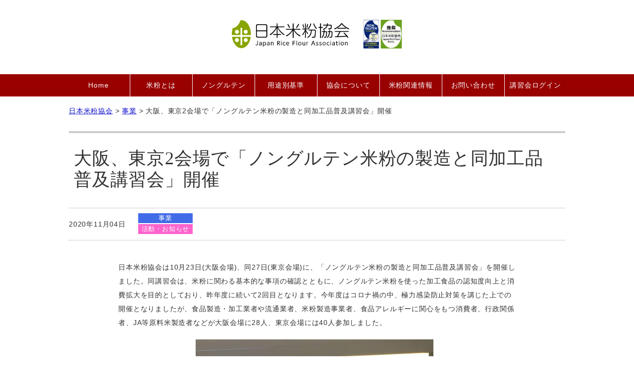

--- FILE ---
content_type: text/html; charset=UTF-8
request_url: https://www.komeko.org/post_201104_2/
body_size: 7560
content:


<!DOCTYPE html>
<html>
<head>
<meta charset="UTF-8">
<meta name="viewport" content="width=device-width,initial-scale=1.0">
<meta name="SKYPE_TOOLBAR" content="SKYPE_TOOLBAR_PARSER_COMPATIBLE">
<meta name="format-detection" content="telephone=no">
<title>大阪、東京2会場で「ノングルテン米粉の製造と同加工品普及講習会」開催 | 日本米粉協会</title>

<link rel="stylesheet" href="https://www.komeko.org/wp-content/themes/komeko/css/html5reset.css" media="screen">
<link rel="stylesheet" href="https://www.komeko.org/wp-content/themes/komeko/css/default.css" media="screen">
<link rel="stylesheet" href="https://www.komeko.org/wp-content/themes/komeko/style.css" media="screen and (min-width: 768px)">
<link rel="stylesheet" href="https://www.komeko.org/wp-content/themes/komeko/style_sp.css" media="screen and (max-width: 767px)">
<link rel="shortcut icon" href="https://www.komeko.org/wp-content/themes/komeko/imgs/common/favicon.ico">
<link href='https://fonts.googleapis.com/css?family=Open+Sans:400,300' rel='stylesheet' type='text/css'>


	<!-- This site is optimized with the Yoast SEO plugin v15.6.2 - https://yoast.com/wordpress/plugins/seo/ -->
	<meta name="description" content="米粉に関する最新情報ページです。当協会は米粉の製造·流通・販売に関わる方々、食品製造・料理に関わる方々や、グルテンを含まない食物に関心のある方々へ有益な情報提供を行い、みな様利用者にとって安心して使用できる環境を目的に活動しています。" />
	<meta name="robots" content="index, follow, max-snippet:-1, max-image-preview:large, max-video-preview:-1" />
	<link rel="canonical" href="https://www.komeko.org/post_201104_2/" />
	<meta property="og:locale" content="ja_JP" />
	<meta property="og:type" content="article" />
	<meta property="og:title" content="大阪、東京2会場で「ノングルテン米粉の製造と同加工品普及講習会」開催 | 日本米粉協会" />
	<meta property="og:description" content="米粉に関する最新情報ページです。当協会は米粉の製造·流通・販売に関わる方々、食品製造・料理に関わる方々や、グルテンを含まない食物に関心のある方々へ有益な情報提供を行い、みな様利用者にとって安心して使用できる環境を目的に活動しています。" />
	<meta property="og:url" content="https://www.komeko.org/post_201104_2/" />
	<meta property="og:site_name" content="日本米粉協会" />
	<meta property="article:published_time" content="2020-11-04T08:09:37+00:00" />
	<meta property="og:image" content="http://www.komeko.org/wp-content/uploads/2020/11/2010_p01.jpg" />
	<meta name="twitter:card" content="summary" />
	<meta name="twitter:label1" content="Written by">
	<meta name="twitter:data1" content="komeko_design">
	<script type="application/ld+json" class="yoast-schema-graph">{"@context":"https://schema.org","@graph":[{"@type":"WebSite","@id":"https://www.komeko.org/#website","url":"https://www.komeko.org/","name":"\u65e5\u672c\u7c73\u7c89\u5354\u4f1a","description":"","potentialAction":[{"@type":"SearchAction","target":"https://www.komeko.org/?s={search_term_string}","query-input":"required name=search_term_string"}],"inLanguage":"ja"},{"@type":"ImageObject","@id":"https://www.komeko.org/post_201104_2/#primaryimage","inLanguage":"ja","url":"http://www.komeko.org/wp-content/uploads/2020/11/2010_p01.jpg"},{"@type":"WebPage","@id":"https://www.komeko.org/post_201104_2/#webpage","url":"https://www.komeko.org/post_201104_2/","name":"\u5927\u962a\u3001\u6771\u4eac2\u4f1a\u5834\u3067\u300c\u30ce\u30f3\u30b0\u30eb\u30c6\u30f3\u7c73\u7c89\u306e\u88fd\u9020\u3068\u540c\u52a0\u5de5\u54c1\u666e\u53ca\u8b1b\u7fd2\u4f1a\u300d\u958b\u50ac | \u65e5\u672c\u7c73\u7c89\u5354\u4f1a","isPartOf":{"@id":"https://www.komeko.org/#website"},"primaryImageOfPage":{"@id":"https://www.komeko.org/post_201104_2/#primaryimage"},"datePublished":"2020-11-04T08:09:37+00:00","dateModified":"2020-11-04T08:09:37+00:00","author":{"@id":"https://www.komeko.org/#/schema/person/de84e760b90f90acaf2a6ce3aebba937"},"description":"\u7c73\u7c89\u306b\u95a2\u3059\u308b\u6700\u65b0\u60c5\u5831\u30da\u30fc\u30b8\u3067\u3059\u3002\u5f53\u5354\u4f1a\u306f\u7c73\u7c89\u306e\u88fd\u9020\u00b7\u6d41\u901a\u30fb\u8ca9\u58f2\u306b\u95a2\u308f\u308b\u65b9\u3005\u3001\u98df\u54c1\u88fd\u9020\u30fb\u6599\u7406\u306b\u95a2\u308f\u308b\u65b9\u3005\u3084\u3001\u30b0\u30eb\u30c6\u30f3\u3092\u542b\u307e\u306a\u3044\u98df\u7269\u306b\u95a2\u5fc3\u306e\u3042\u308b\u65b9\u3005\u3078\u6709\u76ca\u306a\u60c5\u5831\u63d0\u4f9b\u3092\u884c\u3044\u3001\u307f\u306a\u69d8\u5229\u7528\u8005\u306b\u3068\u3063\u3066\u5b89\u5fc3\u3057\u3066\u4f7f\u7528\u3067\u304d\u308b\u74b0\u5883\u3092\u76ee\u7684\u306b\u6d3b\u52d5\u3057\u3066\u3044\u307e\u3059\u3002","inLanguage":"ja","potentialAction":[{"@type":"ReadAction","target":["https://www.komeko.org/post_201104_2/"]}]},{"@type":"Person","@id":"https://www.komeko.org/#/schema/person/de84e760b90f90acaf2a6ce3aebba937","name":"komeko_design","image":{"@type":"ImageObject","@id":"https://www.komeko.org/#personlogo","inLanguage":"ja","url":"https://secure.gravatar.com/avatar/9d34d941ef1cef7eaa66bfe37f8564d3?s=96&d=mm&r=g","caption":"komeko_design"}}]}</script>
	<!-- / Yoast SEO plugin. -->


<link rel='dns-prefetch' href='//secure.gravatar.com' />
<link rel='dns-prefetch' href='//ajax.googleapis.com' />
<link rel='dns-prefetch' href='//s.w.org' />
<link rel='dns-prefetch' href='//v0.wordpress.com' />
<link rel='stylesheet' id='wp-block-library-css'  href='https://www.komeko.org/wp-includes/css/dist/block-library/style.min.css?ver=5.6.16' type='text/css' media='all' />
<style id='wp-block-library-inline-css' type='text/css'>
.has-text-align-justify{text-align:justify;}
</style>
<link rel='stylesheet' id='wp-pagenavi-css'  href='https://www.komeko.org/wp-content/plugins/wp-pagenavi/pagenavi-css.css?ver=2.70' type='text/css' media='all' />
<link rel='stylesheet' id='mytheme-style01-css'  href='https://www.komeko.org/wp-content/themes/komeko/css/post.css?ver=1737716211' type='text/css' media='all' />
<link rel='stylesheet' id='mytheme-style02-css'  href='https://www.komeko.org/wp-content/themes/komeko/css/other.css?ver=1639729496' type='text/css' media='all' />
<link rel='stylesheet' id='jetpack_css-css'  href='https://www.komeko.org/wp-content/plugins/jetpack/css/jetpack.css?ver=9.3.5' type='text/css' media='all' />
<link rel="https://api.w.org/" href="https://www.komeko.org/wp-json/" /><link rel="alternate" type="application/json" href="https://www.komeko.org/wp-json/wp/v2/posts/1472" /><link rel="alternate" type="application/json+oembed" href="https://www.komeko.org/wp-json/oembed/1.0/embed?url=https%3A%2F%2Fwww.komeko.org%2Fpost_201104_2%2F" />
<link rel="alternate" type="text/xml+oembed" href="https://www.komeko.org/wp-json/oembed/1.0/embed?url=https%3A%2F%2Fwww.komeko.org%2Fpost_201104_2%2F&#038;format=xml" />
<style type='text/css'>img#wpstats{display:none}</style><link rel="icon" href="https://www.komeko.org/wp-content/uploads/2021/03/logo.jpg" sizes="32x32" />
<link rel="icon" href="https://www.komeko.org/wp-content/uploads/2021/03/logo.jpg" sizes="192x192" />
<link rel="apple-touch-icon" href="https://www.komeko.org/wp-content/uploads/2021/03/logo.jpg" />
<meta name="msapplication-TileImage" content="https://www.komeko.org/wp-content/uploads/2021/03/logo.jpg" />

<script>
  (function(i,s,o,g,r,a,m){i['GoogleAnalyticsObject']=r;i[r]=i[r]||function(){
  (i[r].q=i[r].q||[]).push(arguments)},i[r].l=1*new Date();a=s.createElement(o),
  m=s.getElementsByTagName(o)[0];a.async=1;a.src=g;m.parentNode.insertBefore(a,m)
  })(window,document,'script','https://www.google-analytics.com/analytics.js','ga');

  ga('create', 'UA-102594351-1', 'auto');
  ga('send', 'pageview');

</script>
</head>

<body id="top">
<div id="container">

	<!--▼header strat-->
		<header class="flexbox-pc flex-space-between-pc">
			<!--
		<div class="head_logo"><a href="https://www.komeko.org"><img src="https://www.komeko.org/wp-content/themes/komeko/imgs/common/logo.png" alt="日本米粉協会" width="100%"></a></div>-->
	
		<div class="head_right">
		<p class="head_logo spOnly"><a href="https://www.komeko.org"><img src="https://www.komeko.org/wp-content/themes/komeko/imgs/common/logo.png" alt="日本米粉協会" width="100%"></a></p>

		<!--SP global navigation-->
					<div id="hamburgerBtn" class="hamburger spOnly"></div>
					<nav class="gnavi spOnly">
						<ul id="nav_spNav" class="flexbox-pc dropmenu nav_spNav">
							<li><a href="https://www.komeko.org">Home</a></li>
							<li><a href="https://www.komeko.org/what/">米粉とは</a></li>
							<li><a href="https://www.komeko.org/nongluten/">ノングルテン</a>
								<ul>
									<li class="dropmenu_txtstyle"><a href="https://www.komeko.org/jas/certification.html">ノングルテンJ A S 認証について</a></li>
									<li><a href="https://www.komeko.org/nongluten/certified-point/">米粉製品のノングルテン認証要領</a></li>
									<li><a href="https://www.komeko.org/nongluten/nongluten-processed/">ノングルテン米粉加工品登録要領</a></li>
								</ul>
								</li>
							<li><a href="https://www.komeko.org/standard/">用途別基準</a>
								<!--
								<ul>
									<li><a href="https://wp.me/p8ZUCm-gH">推奨要領</a></li>
								</ul>
							-->
		          </li>
							<li><a href="https://www.komeko.org/aboutus/">協会について</a>
								<ul>
									<li><a href="https://www.komeko.org/aboutus/summary/">概要</a></li>
									<li><a href="https://www.komeko.org/aboutus/mydata/">情報公開</a></li>
									<li><a href="https://www.komeko.org/aboutus/mydata/terms/">規約</a></li>
									<li><a href="https://www.komeko.org/member/">入会のご案内</a></li>
									<li><a href="https://www.komeko.org/memberlist/">会員紹介</a></li>
								</ul>
							</li>
					<li><a href="https://www.komeko.org/moreinfo/">米粉関連情報</a></li>
					<li><a href="https://www.komeko.org/contact/">お問い合わせ</a></li>
						<li><a href="https://www.komeko.org/training/login">講習会ログイン</a></li>
		          <!--
							<li><a href="<br />
<b>Warning</b>:  Use of undefined constant PID_FAQ - assumed 'PID_FAQ' (this will throw an Error in a future version of PHP) in <b>/home/mder/komeko.org/public_html/wp-content/themes/komeko/header.php</b> on line <b>46</b><br />
">FAQ</a></li>
		        -->
							<li><a href="https://www.komeko.org/privacy/">プライバシーポリシー</a></li>
							<li><a href="https://www.komeko.org/guideline/">二次利用ガイドライン</a></li>
							<li><a href="https://www.komeko.org/sitemap/">サイトマップ</a></li>
							
						</ul>
					</nav>
		<!-- End SP global navigation-->
<!--
			<div id="hamburgerBtn" class="hamburger spOnly">
			</div>
-->
			<div class="main_image">
				<div class="head_logo pcOnly">
					<a href="https://www.komeko.org"><img src="https://www.komeko.org/wp-content/themes/komeko/imgs/common/logo.png" alt="日本米粉協会" width="100%">
					</a>
				</div>
				<img src="http://t01.komeko.org/wp-content/themes/komeko/imgs/common/main.jpg" alt="" width="100%" height="auto" style="opacity:0.5; z-index:0;">
			</div>

		<div>

			<nav class="gnavi pcOnly">
				<ul id="nav_pcNav" class="flexbox-pc dropmenu">
					<li><a href="https://www.komeko.org">Home</a></li>
					<li><a href="https://www.komeko.org/what/">米粉とは</a></li>
					<li><a href="https://www.komeko.org/nongluten/">ノングルテン</a>
						<ul>
							<li class="dropmenu_txtstyle"><a href="https://www.komeko.org/jas/certification.html">ノングルテンJ A S 認証について</a></li>
							<li class="dropmenu_txtstyle"><a href="https://www.komeko.org/nongluten/certified-point/">米粉製品のノングルテン認証要領</a></li>
							<li class="dropmenu_txtstyle"><a href="https://www.komeko.org/nongluten/nongluten-processed/">ノングルテン米粉加工品登録要領</a></li>
					<!--
							<li class="dropmenu_txtstyle"><a href="https://www.komeko.org/certified-factory/">ノングルテン米粉認証工場情報</a></li>
					-->
						</ul>
						</li>
					<li><a href="https://www.komeko.org/standard/">用途別基準</a>
						<!--
						<ul>
							<li><a href="https://wp.me/p8ZUCm-gH">推奨要領</a></li>
						</ul>
					-->
          </li>
					<li><a href="https://www.komeko.org/aboutus/">協会について</a>
						<ul>
							<li><a href="https://www.komeko.org/aboutus/summary/">概要</a></li>
							<li><a href="https://www.komeko.org/aboutus/mydata/">情報公開</a></li>
							<li><a href="https://www.komeko.org/aboutus/mydata/terms/">規約</a></li>
							<li><a href="https://www.komeko.org/member/">入会のご案内</a></li>
							<li><a href="https://www.komeko.org/memberlist/">会員紹介</a></li>
						</ul>
					</li>
					<li><a href="https://www.komeko.org/moreinfo/">米粉関連情報</a></li>
					<li><a href="https://www.komeko.org/contact/">お問い合わせ</a></li>
					<li><a href="https://www.komeko.org/training/login">講習会ログイン</a></li>
				<!---
					<li><a href="<br />
<b>Warning</b>:  Use of undefined constant PID_FAQ - assumed 'PID_FAQ' (this will throw an Error in a future version of PHP) in <b>/home/mder/komeko.org/public_html/wp-content/themes/komeko/header.php</b> on line <b>103</b><br />
">FAQ</a></li>
				-->
				</ul>
			</nav>
		</div><!-- End .head_center -->
		<div class="head_left mt70">
			<div class="breadcrumb mt10">
	<!-- Breadcrumb NavXT 7.2.0 -->
<span property="itemListElement" typeof="ListItem"><a property="item" typeof="WebPage" title="日本米粉協会へ移動する" href="https://www.komeko.org" class="home" ><span property="name">日本米粉協会</span></a><meta property="position" content="1"></span> &gt; <span property="itemListElement" typeof="ListItem"><a property="item" typeof="WebPage" title="Go to the 事業 カテゴリー archives." href="https://www.komeko.org/category/business/" class="taxonomy category" ><span property="name">事業</span></a><meta property="position" content="2"></span> &gt; <span property="itemListElement" typeof="ListItem"><span property="name" class="post post-post current-item">大阪、東京2会場で「ノングルテン米粉の製造と同加工品普及講習会」開催</span><meta property="url" content="https://www.komeko.org/post_201104_2/"><meta property="position" content="3"></span></div><!-- End .breadcrumb -->
		</div>

		</div><!-- End .head_right -->

	</header>
	<!--/header end▲-->
	<main class="contents_inner">
<div class="breadcrumb mt10">
	<!-- Breadcrumb NavXT 7.2.0 -->
<span property="itemListElement" typeof="ListItem"><a property="item" typeof="WebPage" title="日本米粉協会へ移動する" href="https://www.komeko.org" class="home" ><span property="name">日本米粉協会</span></a><meta property="position" content="1"></span> &gt; <span property="itemListElement" typeof="ListItem"><a property="item" typeof="WebPage" title="Go to the 事業 カテゴリー archives." href="https://www.komeko.org/category/business/" class="taxonomy category" ><span property="name">事業</span></a><meta property="position" content="2"></span> &gt; <span property="itemListElement" typeof="ListItem"><span property="name" class="post post-post current-item">大阪、東京2会場で「ノングルテン米粉の製造と同加工品普及講習会」開催</span><meta property="url" content="https://www.komeko.org/post_201104_2/"><meta property="position" content="3"></span></div><!-- End .breadcrumb -->

	
		<section id="post" class="mt30-20">
			<h1 class="contents_ttl_01">大阪、東京2会場で「ノングルテン米粉の製造と同加工品普及講習会」開催</h1>

			<div class="date_cat">
				<span class="date">2020年11月04日</span>
				<span class="cat"><a href="https://www.komeko.org/category/business/" rel="category tag">事業</a> <a href="https://www.komeko.org/category/activity/" rel="category tag">活動・お知らせ</a></span>
			</div>

			<div class="content mt40">
				<p>日本米粉協会は10月23日(大阪会場)、同27日(東京会場)に、「ノングルテン米粉の製造と同加工品普及講習会」を開催しました。同講習会は、米粉に関わる基本的な事項の確認とともに、ノングルテン米粉を使った加工食品の認知度向上と消費拡大を目的としており、昨年度に続いて2回目となります。今年度はコロナ禍の中、極力感染防止対策を講じた上での開催となりましたが、食品製造・加工業者や流通業者、米粉製造事業者、食品アレルギーに関心をもつ消費者、行政関係者、JA等原料米製造者などが大阪会場に28人、東京会場には40人参加しました。<br />
<div id="attachment_1473" style="width: 490px" class="wp-caption aligncenter"><img aria-describedby="caption-attachment-1473" loading="lazy" src="http://www.komeko.org/wp-content/uploads/2020/11/2010_p01.jpg" alt="" width="480" height="640" class="size-full wp-image-1473" srcset="https://www.komeko.org/wp-content/uploads/2020/11/2010_p01.jpg 480w, https://www.komeko.org/wp-content/uploads/2020/11/2010_p01-225x300.jpg 225w" sizes="(max-width: 480px) 100vw, 480px" /><p id="caption-attachment-1473" class="wp-caption-text">写真① 熱心に聴き入る参加者　大阪会場(10月23日<br />TKPガーデンシティ新大阪)</p></div>
</p>
<p>日本米粉協会は、米粉の普及・消費拡大を図るためにノングルテン米粉認証とともに、ノングルテン米粉を使った加工食品が登録を通じて、広く認知されることをめざしています。</p>
<p>そこで、講習会では米粉をめぐる内外の最新情勢を踏まえ、海外のグルテンフリーの現状や食物アレルギーの実態、食品の安全に向けたコンタミ防止や今年6月に施行されたHACCP対策などについて、それぞれの専門分野の講師が講演を行いました。<br />
そのうえで、日本米粉協会から、ノングルテン米粉の認証とともに、同米粉を使用した加工品の登録制について、各事例を踏まえながら説明を行いました。<br />
<div id="attachment_1474" style="width: 490px" class="wp-caption aligncenter"><img aria-describedby="caption-attachment-1474" loading="lazy" src="http://www.komeko.org/wp-content/uploads/2020/11/2010_p02.jpg" alt="" width="480" height="640" class="size-full wp-image-1474" srcset="https://www.komeko.org/wp-content/uploads/2020/11/2010_p02.jpg 480w, https://www.komeko.org/wp-content/uploads/2020/11/2010_p02-225x300.jpg 225w" sizes="(max-width: 480px) 100vw, 480px" /><p id="caption-attachment-1474" class="wp-caption-text">写真② 新型コロナウイルス対策でアクリルボード越しの講演<br />(10月27日　TKP東京駅セントラルカンファレンスセンターホール)</p></div>
</p>
<p>また、グルテンなど食品分析に不可欠な検査キットについても、㈱森永生科学研究所とプリマハム㈱の協力を得て実演・展示が行われました。<br />
<div id="attachment_1475" style="width: 490px" class="wp-caption aligncenter"><img aria-describedby="caption-attachment-1475" loading="lazy" src="http://www.komeko.org/wp-content/uploads/2020/11/2010_p03.jpg" alt="" width="480" height="640" class="size-full wp-image-1475" srcset="https://www.komeko.org/wp-content/uploads/2020/11/2010_p03.jpg 480w, https://www.komeko.org/wp-content/uploads/2020/11/2010_p03-225x300.jpg 225w" sizes="(max-width: 480px) 100vw, 480px" /><p id="caption-attachment-1475" class="wp-caption-text">写真③ 検査キットメーカー(森永生科学研究所・プリマハム)の協力で実施された検査、実演コーナー(大阪会場)</p></div></p>
<p>講習会終了後、受講者には、ノングルテン米粉を使った加工品の登録の際に必要となる「修了証」が交付されました。</p>
<p>講演および講師は以下のとおりです。</p>
<dl>
<dt>①米粉をめぐる状況</dt>
<dd>農林水産省政策統括官付穀物課 課長補佐　小俣範雄氏(大阪会場は 同 係長　篠原慎哉氏)</dd>
<dt>②海外のグルテンフリー食品市場</dt>
<dd>株式会社森永生科学研究所　代表取締役社長　黒田和彦氏</dd>
<dt>③食物アレルギーと食物不耐性</dt>
<dd>食物アレルギーの子を持つ親の会 代表　武内澄子氏</dd>
<dt>④検査キットを使った検査方法</dt>
<dd>株式会社森永生科学研究所　農学博士　東畑有希氏</dd>
<dt>⑤食品の安全、コンタミ防止対策とHACCPによる衛生管理</dt>
<dd>BMLフード・サイエンス第一コンサルティング本部　本部長　藤田孝氏</dd>
<dt>⑥ノングルテン米粉認証と米粉加工品の登録制</dt>
<dd>日本米粉協会　事務局長　高橋仙一郎</dd>
</dl>
			</div>

			<div id="prev_next">
		<a href="https://www.komeko.org/post_201104/" title="ノングルテン米粉ＪＡＳ制定ポスター作成について" id="prev" class="clearfix">
						<div id="prev_title">前の記事へ</div><img width="100" height="100" src="https://www.komeko.org/wp-content/themes/komeko/imgs/other/no-image.png"> <p>ノングルテン米粉ＪＡＳ制定ポスター作成について</p>
						</a><a href="https://www.komeko.org/post_201124/" title="第2回「ノングルテン米粉の製造と同加工品普及講習会」 アンケート結果まとまる" id="next" class="clearfix">
						<div id="next_title">次の記事へ</div><img width="100" height="100" src="https://www.komeko.org/wp-content/themes/komeko/imgs/other/no-image.png"><p>第2回「ノングルテン米粉の製造と同加工品普及講習会」 アンケート結果まとまる</p>
						</a>			</div>

			<div class="mt50">
				<p class="contents_ttl_05">新着情報一覧</p>
				<ul class="cat_menu flexbox flex-space-between flex-wrap-sp mt30-20">
					<li><a href="https://www.komeko.org/archive/" class="all">すべての情報</a></li>
					<li><a href="https://www.komeko.org/category/business/" class="business">事業</a></li>
					<li><a href="https://www.komeko.org/category/activity/" class="activity">活動・お知らせ</a></li>
					<li><a href="https://www.komeko.org/category/media/" class="media">メディア</a></li>
				</ul>
			</div>

		</section>

		</main>

	<!--▼footer strat-->
	<footer class="contents_inner mt100-50">

	<ul class="footer_sitemap flexbox-pc mt30">
		<li><a href="https://www.komeko.org">Home</a></li>
		<li><a href="https://www.komeko.org/aboutus/">協会について</a></li>
		<li><a href="https://www.komeko.org/member/">会員募集</a></li>
		<li><a href="https://www.komeko.org/memberlist/">会員紹介</a></li>
		<li><a href="https://www.komeko.org/contact/">お問い合わせ</a></li>
		<li><a href="https://www.komeko.org/privacy/">プライバシーポリシー</a></li>
		<li><a href="https://www.komeko.org/guideline/">二次利用ガイドライン</a></li>
		<li><a href="https://www.komeko.org/sitemap/">サイトマップ</a></li>
	</ul>

	<p class="center mt30">日本米粉協会</p>
	<p class="center mt10-20 mb30">〒100-6837東京都千代田区大手町１－３－１JAビル内</p>

	<small id="copyright">&copy; 日本米粉協会 All Rights Reserved.</small>
</footer>

<div id="pageup">
	<a href="#top"><img src="https://www.komeko.org/wp-content/themes/komeko/imgs/common/pageup.png" alt="ページトップ" width="100%"></a>
</div>
	<!--/footer End▲-->

<div><!-- End #container -->

<script type='text/javascript' src='//ajax.googleapis.com/ajax/libs/jquery/2.2.4/jquery.min.js?ver=2.2.4' id='jquery-js'></script>
<script type='text/javascript' src='https://www.komeko.org/wp-content/themes/komeko/js/common.js?ver=1499415720' id='mytheme-script01-js'></script>
<script type='text/javascript' src='https://www.komeko.org/wp-content/themes/komeko/js/scrollsmoothly.js?ver=1462497780' id='mytheme-script02-js'></script>
<script type='text/javascript' src='https://www.komeko.org/wp-content/themes/komeko/js/respond.min.js?ver=1439254320' id='mytheme-script03-js'></script>
<script type='text/javascript' src='https://www.komeko.org/wp-includes/js/wp-embed.min.js?ver=5.6.16' id='wp-embed-js'></script>
<script src='https://stats.wp.com/e-202603.js' defer></script>
<script>
	_stq = window._stq || [];
	_stq.push([ 'view', {v:'ext',j:'1:9.3.5',blog:'132966338',post:'1472',tz:'9',srv:'www.komeko.org'} ]);
	_stq.push([ 'clickTrackerInit', '132966338', '1472' ]);
</script>


</body>
</html>


--- FILE ---
content_type: text/css
request_url: https://www.komeko.org/wp-content/themes/komeko/css/default.css
body_size: 2748
content:
@charset "UTF-8";

/*--------------------------------------------------
**************************************************
  ボックスレイアウト（基本）
**************************************************
--------------------------------------------------*/

* {
	-webkit-box-sizing:border-box !important;
	-moz-box-sizing:border-box !important;
	box-sizing:border-box !important;
	border:0px none;
	margin:0px;
	padding:0px;
}

.block { display:block; }

.block_center { display:block; margin-left:auto; margin-right:auto; }	/* width の指定が必要 */

/* フロート */
.float_l { float:left; }
.float_r { float:right; }

/* フロート解除 */
.clearfix:before, .clearfix:after { content:""; display:table; }
.clearfix:after { clear:both; }
/* For IE 6/7 (trigger hasLayout) */
.clearfix { zoom:1; }

/* Flexbox(フロート系) */
.flexbox{
	display:-webkit-flex;	/*--- Safari,iOS,android ---*/
	display:flex;
	-webkit-flex-direction:row;	/*--- Safari,iOS,android ---*/
	flex-direction:row;	/*--- 左から右に水平方向に配置 ---*/
}
.flex-wrap{ -webkit-flex-wrap:wrap; flex-wrap:wrap; }	/*--- 横複数行(折り返し有り)の配置 ---*/
.flex-space-between{ -webkit-justify-content:space-between; justify-content:space-between; }	/*--- 最初と最後は端に、残りは等間隔 ---*/

/* PCの場合 */
@media ( min-width : 768px ) {
	ul.flexbox-pc.flex-wrap-pc.flex-space-between-pc2.mt20 li {
    width: 100%;
}
	.spOnly { display:none !important; }	/* PCでは非表示 */
	.flexbox-pc{
		display:-webkit-flex;	/*--- Safari,iOS,android ---*/
		display:flex;
		-webkit-flex-direction:row;	/*--- Safari,iOS,android ---*/
		flex-direction:row;	/*--- 左から右に水平方向に配置 ---*/
	}
	.flex-wrap-pc{ -webkit-flex-wrap:wrap; flex-wrap:wrap; }	/*--- 横複数行(折り返し有り)の配置 ---*/
	.flex-space-between-pc{ -webkit-justify-content:space-between; justify-content:space-between; }/*--- 最初と最後は端に、残りは等間隔 ---*/
	.flex-space-between-pc2{ -webkit-justify-content:center; justify-content:center; }/*--- センタリング ---*/
	.flex-space-around-pc{ -webkit-justify-content:space-around; justify-content:space-around;}
	.flex-space-align-between-pc{ -webkit-align-content: space-between; align-content: space-between;}
ul.flexbox-pc.flex-wrap-pc.flex-space-between-pc2.original-img li {
    width: 1000px;
    height: auto;
    padding: 20px 0 0 0;
}
	.mt5,  .mt5-10,.mt5-20,.mt5-30,.mt5-40,.mt5-50,.mt5-60,.mt5-70,.mt5-80,.mt5-90,.mt5-100{ margin-top: 5px !important;}
	.mt10, .mt10-5,.mt10-20,.mt10-30,.mt10-40,.mt10-50,.mt10-60,.mt10-70,.mt10-80,.mt10-90,.mt10-100{ margin-top: 10px !important;}
	.mt20, .mt20-5,.mt20-10,.mt20-30,.mt20-40,.mt20-50,.mt20-60,.mt20-70,.mt20-80,.mt20-90,.mt20-100{ margin-top: 20px !important;}
	.mt30, .mt30-5,.mt30-10,.mt30-20,.mt30-40,.mt30-50,.mt30-60,.mt30-70,.mt30-80,.mt30-90,.mt30-100{ margin-top: 30px !important;}
	.mt40, .mt40-5,.mt40-10,.mt40-20,.mt40-30,.mt40-50,.mt40-60,.mt40-70,.mt40-80,.mt40-90,.mt40-100{ margin-top: 40px !important;}
	.mt50, .mt50-5,.mt50-10,.mt50-20,.mt50-30,.mt50-40,.mt50-60,.mt50-70,.mt50-80,.mt50-90,.mt50-100{ margin-top: 50px !important;}
	.mt60, .mt60-5,.mt60-10,.mt60-20,.mt60-30,.mt60-40,.mt60-50,.mt60-70,.mt60-80,.mt60-90,.mt60-100{ margin-top: 60px !important;}
	.mt70, .mt70-5,.mt70-10,.mt70-20,.mt70-30,.mt70-40,.mt70-50,.mt70-60,.mt70-80,.mt70-90,.mt70-100{ margin-top: 70px !important;}
	.mt80, .mt80-5,.mt80-10,.mt80-20,.mt80-30,.mt80-40,.mt80-50,.mt80-60,.mt80-70,.mt80-90,.mt80-100{ margin-top: 80px !important;}
	.mt90, .mt90-5,.mt90-10,.mt90-20,.mt90-30,.mt90-40,.mt90-50,.mt90-60,.mt90-70,.mt90-80,.mt90-100{ margin-top: 90px !important;}
	.mt100,.mt100-5,.mt100-10,.mt100-20,.mt100-30,.mt100-40,.mt100-50,.mt100-60,.mt100-70,.mt100-80,.mt100-90{ margin-top: 100px !important;}

	.mb5,  .mb5-10,.mb5-20,.mb5-30,.mb5-40,.mb5-50,.mb5-60,.mb5-70,.mb5-80,.mb5-90,.mb5-100{ margin-bottom: 5px !important;}
	.mb10, .mb10-5,.mb10-20,.mb10-30,.mb10-40,.mb10-50,.mb10-60,.mb10-70,.mb10-80,.mb10-90,.mb10-100{ margin-bottom: 10px !important;}
	.mb20, .mb20-5,.mb20-10,.mb20-30,.mb20-40,.mb20-50,.mb20-60,.mb20-70,.mb20-80,.mb20-90,.mb20-100{ margin-bottom: 20px !important;}
	.mb30, .mb30-5,.mb30-10,.mb30-20,.mb30-40,.mb30-50,.mb30-60,.mb30-70,.mb30-80,.mb30-90,.mb30-100{ margin-bottom: 30px !important;}
	.mb40, .mb40-5,.mb40-10,.mb40-20,.mb40-30,.mb40-50,.mb40-60,.mb40-70,.mb40-80,.mb40-90,.mb40-100{ margin-bottom: 40px !important;}
	.mb50, .mb50-5,.mb50-10,.mb50-20,.mb50-30,.mb50-40,.mb50-60,.mb50-70,.mb50-80,.mb50-90,.mb50-100{ margin-bottom: 50px !important;}
	.mb60, .mb60-5,.mb60-10,.mb60-20,.mb60-30,.mb60-40,.mb60-50,.mb60-70,.mb60-80,.mb60-90,.mb60-100{ margin-bottom: 60px !important;}
	.mb70, .mb70-5,.mb70-10,.mb70-20,.mb70-30,.mb70-40,.mb70-50,.mb70-60,.mb70-80,.mb70-90,.mb70-100{ margin-bottom: 70px !important;}
	.mb80, .mb80-5,.mb80-10,.mb80-20,.mb80-30,.mb80-40,.mb80-50,.mb80-60,.mb80-70,.mb80-90,.mb80-100{ margin-bottom: 80px !important;}
	.mb90, .mb90-5,.mb90-10,.mb90-20,.mb90-30,.mb90-40,.mb90-50,.mb90-60,.mb90-70,.mb90-80,.mb90-100{ margin-bottom: 90px !important;}
	.mb100,.mb100-5,.mb100-10,.mb100-20,.mb100-30,.mb100-40,.mb100-50,.mb100-60,.mb100-70,.mb100-80,.mb100-90{ margin-bottom: 100px !important;}

	.mr5,  .mr5-10,.mr5-20,.mr5-30,.mr5-40,.mr5-50,.mr5-60,.mr5-70,.mr5-80,.mr5-90,.mr5-100{ margin-right: 5px !important;}
	.mr10, .mr10-5,.mr10-20,.mr10-30,.mr10-40,.mr10-50,.mr10-60,.mr10-70,.mr10-80,.mr10-90,.mr10-100{ margin-right: 10px !important;}
	.mr20, .mr20-5,.mr20-10,.mr20-30,.mr20-40,.mr20-50,.mr20-60,.mr20-70,.mr20-80,.mr20-90,.mr20-100{ margin-right: 20px !important;}
	.mr30, .mr30-5,.mr30-10,.mr30-20,.mr30-40,.mr30-50,.mr30-60,.mr30-70,.mr30-80,.mr30-90,.mr30-100{ margin-right: 30px !important;}
	.mr40, .mr40-5,.mr40-10,.mr40-20,.mr40-30,.mr40-50,.mr40-60,.mr40-70,.mr40-80,.mr40-90,.mr40-100{ margin-right: 40px !important;}
	.mr50, .mr50-5,.mr50-10,.mr50-20,.mr50-30,.mr50-40,.mr50-60,.mr50-70,.mr50-80,.mr50-90,.mr50-100{ margin-right: 50px !important;}

	.ml5,  .ml5-10,.ml5-20,.ml5-30,.ml5-40,.ml5-50,.ml5-60,.ml5-70,.ml5-80,.ml5-90,.ml5-100{ margin-left: 5px !important;}
	.ml10, .ml10-5,.ml10-20,.ml10-30,.ml10-40,.ml10-50,.ml10-60,.ml10-70,.ml10-80,.ml10-90,.ml10-100{ margin-left: 10px !important;}
	.ml20, .ml20-5,.ml20-10,.ml20-30,.ml20-40,.ml20-50,.ml20-60,.ml20-70,.ml20-80,.ml20-90,.ml20-100{ margin-left: 20px !important;}
	.ml30, .ml30-5,.ml30-10,.ml30-20,.ml30-40,.ml30-50,.ml30-60,.ml30-70,.ml30-80,.ml30-90,.ml30-100{ margin-left: 30px !important;}
	.ml40, .ml40-5,.ml40-10,.ml40-20,.ml40-30,.ml40-50,.ml40-60,.ml40-70,.ml40-80,.ml40-90,.ml40-100{ margin-left: 40px !important;}
	.ml50, .ml50-5,.ml50-10,.ml50-20,.ml50-30,.ml50-40,.ml50-60,.ml50-70,.ml50-80,.ml50-90,.ml50-100{ margin-left: 50px !important;}
}


/* スマホの場合 */
@media ( max-width : 767px ) {
	.pcOnly { display:none !important; }	/* スマホでは非表示 */

	.flexbox-sp{
		display:-webkit-flex;	/*--- Safari,iOS,android ---*/
		display:flex;
		-webkit-flex-direction:row;	/*--- Safari,iOS,android ---*/
		flex-direction:row;	/*--- 左から右に水平方向に配置 ---*/
	}
	.flex-wrap-sp{ -webkit-flex-wrap:wrap; flex-wrap:wrap; }	/*--- 横複数行(折り返し有り)の配置 ---*/
	.flex-space-between-sp{ -webkit-justify-content:space-between; justify-content:space-between; }	/*--- 最初と最後は端に、残りは等間隔 ---*/

	.mt5,.mt10-5,.mt20-5,.mt30-5,.mt40-5,.mt50-5,.mt60-5,.mt70-5,.mt80-5,.mt90-5,.mt100-5 { margin-top: 5px !important;}
	.mt10,.mt5-10,.mt20-10,.mt30-10,.mt40-10,.mt50-10,.mt60-10,.mt70-10,.mt80-10,.mt90-10,.mt100-10 { margin-top: 10px !important;}
	.mt20,.mt5-20,.mt10-20,.mt30-20,.mt40-20,.mt50-20,.mt60-20,.mt70-20,.mt80-20,.mt90-20,.mt100-20 { margin-top: 20px !important;}
	.mt30,.mt5-30,.mt10-30,.mt20-30,.mt40-30,.mt50-30,.mt60-30,.mt70-30,.mt80-30,.mt90-30,.mt100-30 { margin-top: 30px !important;}
	.mt40,.mt5-40,.mt10-40,.mt20-40,.mt30-40,.mt50-40,.mt60-40,.mt70-40,.mt80-40,.mt90-40,.mt100-40 { margin-top: 40px !important;}
	.mt50,.mt5-50,.mt10-50,.mt20-50,.mt30-50,.mt40-50,.mt60-50,.mt70-50,.mt80-50,.mt90-50,.mt100-50 { margin-top: 50px;}
	.mt60,.mt5-60,.mt10-60,.mt20-60,.mt30-60,.mt40-60,.mt50-60,.mt70-60,.mt80-60,.mt90-60,.mt100-60 { margin-top: 60px;}
	.mt70,.mt5-70,.mt10-70,.mt20-70,.mt30-70,.mt40-70,.mt50-70,.mt60-70,.mt80-70,.mt90-70,.mt100-70 { margin-top: 70px !important;}
	.mt80,.mt5-80,.mt10-80,.mt20-80,.mt30-80,.mt40-80,.mt50-80,.mt60-80,.mt70-80,.mt90-80,.mt100-80 { margin-top: 80px !important;}
	.mt90,.mt5-90,.mt10-90,.mt20-90,.mt30-90,.mt40-90,.mt50-90,.mt60-90,.mt70-90,.mt80-90,.mt100-90 { margin-top: 90px !important;}
	.mt100,.mt5-100,.mt10-100,.mt20-100,.mt30-100,.mt40-100,.mt50-100,.mt60-100,.mt70-100,.mt80-100,.mt90-100 { margin-top: 100px !important;}

	.mb5,.mb10-5,.mb20-5,.mb30-5,.mb40-5,.mb50-5,.mb60-5,.mb70-5,.mb80-5,.mb90-5,.mb100-5 { margin-bottom: 5px !important;}
	.mb10,.mb5-10,.mb20-10,.mb30-10,.mb40-10,.mb50-10,.mb60-10,.mb70-10,.mb80-10,.mb90-10,.mb100-10 { margin-bottom: 10px !important;}
	.mb20,.mb5-20,.mb10-20,.mb30-20,.mb40-20,.mb50-20,.mb60-20,.mb70-20,.mb80-20,.mb90-20,.mb100-20 { margin-bottom: 20px !important;}
	.mb30,.mb5-30,.mb10-30,.mb20-30,.mb40-30,.mb50-30,.mb60-30,.mb70-30,.mb80-30,.mb90-30,.mb100-30 { margin-bottom: 30px !important;}
	.mb40,.mb5-40,.mb10-40,.mb20-40,.mb30-40,.mb50-40,.mb60-40,.mb70-40,.mb80-40,.mb90-40,.mb100-40 { margin-bottom: 40px !important;}
	.mb50,.mb5-50,.mb10-50,.mb20-50,.mb30-50,.mb40-50,.mb60-50,.mb70-50,.mb80-50,.mb90-50,.mb100-50 { margin-bottom: 50px !important;}
	.mb60,.mb5-60,.mb10-60,.mb20-60,.mb30-60,.mb40-60,.mb50-60,.mb70-60,.mb80-60,.mb90-60,.mb100-60 { margin-bottom: 60px !important;}
	.mb70,.mb5-70,.mb10-70,.mb20-70,.mb30-70,.mb40-70,.mb50-70,.mb60-70,.mb80-70,.mb90-70,.mb100-70 { margin-bottom: 70px !important;}
	.mb80,.mb5-80,.mb10-80,.mb20-80,.mb30-80,.mb40-80,.mb50-80,.mb60-80,.mb70-80,.mb90-80,.mb100-80 { margin-bottom: 80px !important;}
	.mb90,.mb5-90,.mb10-90,.mb20-90,.mb30-90,.mb40-90,.mb50-90,.mb60-90,.mb70-90,.mb80-90,.mb100-90 { margin-bottom: 90px !important;}
	.mb100,.mb5-100,.mb10-100,.mb20-100,.mb30-100,.mb40-100,.mb50-100,.mb60-100,.mb70-100,.mb80-100,.mb90-100 { margin-bottom: 100px !important;}

	.mr5,.mr10-5,.mr20-5,.mr30-5,.mr40-5,.mr50-5,.mr60-5,.mr70-5,.mr80-5,.mr90-5,.mr100-5 { margin-right: 5px !important;}
	.mr10,.mr5-10,.mr20-10,.mr30-10,.mr40-10,.mr50-10,.mr60-10,.mr70-10,.mr80-10,.mr90-10,.mr100-10 { margin-right: 10px !important;}
	.mr20,.mr5-20,.mr10-20,.mr30-20,.mr40-20,.mr50-20,.mr60-20,.mr70-20,.mr80-20,.mr90-20,.mr100-20 { margin-right: 20px !important;}
	.mr30,.mr5-30,.mr10-30,.mr20-30,.mr40-30,.mr50-30,.mr60-30,.mr70-30,.mr80-30,.mr90-30,.mr100-30 { margin-right: 30px !important;}
	.mr40,.mr5-40,.mr10-40,.mr20-40,.mr30-40,.mr50-40,.mr60-40,.mr70-40,.mr80-40,.mr90-40,.mr100-40 { margin-right: 40px !important;}
	.mr50,.mr5-50,.mr10-50,.mr20-50,.mr30-50,.mr40-50,.mr60-50,.mr70-50,.mr80-50,.mr90-50,.mr100-50 { margin-right: 50px !important;}

	.ml5,.ml10-5,.ml20-5,.ml30-5,.ml40-5,.ml50-5,.ml60-5,.ml70-5,.ml80-5,.ml90-5,.ml100-5 { margin-left: 5px !important;}
	.ml10,.ml5-10,.ml20-10,.ml30-10,.ml40-10,.ml50-10,.ml60-10,.ml70-10,.ml80-10,.ml90-10,.ml100-10 { margin-left: 10px !important;}
	.ml20,.ml5-20,.ml10-20,.ml30-20,.ml40-20,.ml50-20,.ml60-20,.ml70-20,.ml80-20,.ml90-20,.ml100-20 { margin-left: 20px !important;}
	.ml30,.ml5-30,.ml10-30,.ml20-30,.ml40-30,.ml50-30,.ml60-30,.ml70-30,.ml80-30,.ml90-30,.ml100-30 { margin-left: 30px !important;}
	.ml40,.ml5-40,.ml10-40,.ml20-40,.ml30-40,.ml50-40,.ml60-40,.ml70-40,.ml80-40,.ml90-40,.ml100-40 { margin-left: 40px !important;}
	.ml50,.ml5-50,.ml10-50,.ml20-50,.ml30-50,.ml40-50,.ml60-50,.ml70-50,.ml80-50,.ml90-50,.ml100-50 { margin-left: 50px !important;}
}


/*--------------------------------------------------
**************************************************
  テキスト・フォント
**************************************************
--------------------------------------------------*/

.bold { font-weight:bold; }

strong { font-size:100%; }

.small { font-size:85%; }

.line_through { text-decoration:line-through; }	/* 打消し線 */

.italic { font-style:italic; }
.underline_red { text-decoration: underline dotted ; }
.underline_red { text-decoration: underline dotted red; }
.red { color:red; }
.center{ text-align:center; }
.right { text-align:right; }
.left  { text-align:left; }

.fs50  { font-size:50%; }
.fs60  { font-size:60%; }
.fs70  { font-size:70%; }
.fs80  { font-size:80%; }
.fs90  { font-size:90%; }
.fs100 { font-size:100%; }
.fs110 { font-size:110%; }
.fs120 { font-size:120%; }
.fs130 { font-size:130%; }
.fs140 { font-size:140%; }
.fs150 { font-size:150%; }
.fs160 { font-size:160%; }
.fs170 { font-size:170%; }
.fs180 { font-size:180%; }
.fs190 { font-size:190%; }
.fs200 { font-size:200%; }


/* -- 文字幅 letter-spacing -- */
.ls01 { letter-spacing:0.1em !important; }
.ls005 { letter-spacing:0.05em !important; }
.ls002 { letter-spacing:0.02em !important; }
.ls001 { letter-spacing:0.01em !important; }


/*--------------------------------------------------
**************************************************
  その他
**************************************************
--------------------------------------------------*/

ul { list-style-type:none; }

.ul { list-style-type:disc; list-style-position:inside; }

.ol { list-style-type:decimal; list-style-position:inside; }


--- FILE ---
content_type: text/css
request_url: https://www.komeko.org/wp-content/themes/komeko/style.css
body_size: 3426
content:
/*
Theme Name: komeko
Theme URI:
Author:
Author URI:
Description:
Version: 1.0
License:
License URI:
Tags:
Text Domain:
*/

@charset "UTF-8";
/*--------------------------------------------------
**************************************************
  リセット
**************************************************
--------------------------------------------------*/

/*	<head>内で html5reset.css を読み込んでます	*/


/*--------------------------------------------------
**************************************************
  デフォルト
**************************************************
--------------------------------------------------*/

/*	<head>内で default.css を読み込んでます	*/



/*--------------------------------------------------
**************************************************
  基本
**************************************************
--------------------------------------------------*/
body {
	margin:0px;
	padding:0px;
	background:none repeat scroll 0% 0%;
	background-attachment:scroll;
	font-family:'ヒラギノ角ゴシック Pro', 'Hiragino Kaku Gothic Pro', 游ゴシック体, 'Yu Gothic', YuGothic, メイリオ, Meiryo, Osaka, 'ＭＳ Ｐゴシック', 'MS PGothic', sans-serif;
	line-height: 1.6;
	letter-spacing: 0.8px;
	font-size: 14px;
	font-weight: 400;
	color:#323232;
}

.contents_inner{
	max-width:1002px;
	min-width:768px;
	width:100%;
	margin-left:auto;
	margin-right:auto;
}

p{
	line-height:200%;
	margin-bottom:1em;
}

/*--------------------------------------------------
**************************************************
  テキスト・フォント
**************************************************
--------------------------------------------------*/
em {
	font-weight: normal;
	font-style: normal;
}

.red   { color:#ff0000;}
.blue  { color:#0000ff;}
.green { color:#008000;}
.black { color:#000; }
.white { color:#fff; }


/*--------------------------------------------------
**************************************************
  リンク系（アンカー）
**************************************************
--------------------------------------------------*/
a {
	color: #1111cc;
/*	color:#000;*/
	text-decoration: underline;
	-webkit-transition: all 1s ease;
	-moz-transition: all 1s ease;
	-o-transition: all 1s ease;
	transition: all 1s ease;
}
a:hover {
/*	color: #1111cc;*/
	text-decoration: none;
}
a img{
	display: block;
	transition: 0.5s;
}

a img:hover {
	opacity: 0.7;
	transition: 0.5s;
}
.news_list a[href*="/category/business"] {
    background-color: #426be7;
    width: 110px;
    height: 20px;
    display: block;
    color: #fff;
    text-decoration: none;
}
.news_list a[href*="/category/activity"] {
    background-color: #ff63cd;
    width: 110px;
    height: 20px;
    display: block;
    color: #fff;
    text-decoration: none;
}
.news_list a[href*="/category/media"] {
    background-color:#ff5f0c;
    width: 110px;
    height: 20px;
    display: block;
    color: #fff;
    text-decoration: none;
}
.date_cat a[href*="/category/business"] {
    background-color: #426be7;
    width: 110px;
    height: 20px;
    display: block;
    color: #fff;
    text-decoration: none;
}
.date_cat a[href*="/category/activity"] {
    background-color: #ff63cd;
    width: 110px;
    height: 20px;
    display: block;
    color: #fff;
    text-decoration: none;
}
.date_cat a[href*="/category/media"] {
    background-color:#ff5f0c;
    width: 110px;
    height: 20px;
    display: block;
    color: #fff;
    text-decoration: none;
}
span.cat > a {
    margin-bottom: 2px;
}
.news_list .cat-bs {
    display: inline-block;
    width: 110px;
    text-align: center;
    font-size: 13px;
    color: #fff;
	margin-right: 20px;
	background-color:#426be7;
}
.news_list .cat-at {
    display: inline-block;
    width: 110px;
    text-align: center;
    font-size: 13px;
    color: #fff;
	margin-right: 20px;
	background-color: #ff63cd;
}
.news_list .cat-md {
    display: inline-block;
    width: 110px;
    text-align: center;
    font-size: 13px;
    color: #fff;
	margin-right: 20px;
	background-color: #ff5f0c;
}
span.cat a {
    float: left;
    margin-left: 5px;
}
.news_list li {
    display: flex;
}
/* -- CSSで画像を整形していたら -- */
a.opa:hover {
	-ms-filter: "alpha( opacity=70 )";
	filter: alpha( opacity=70 );
	opacity: 0.7;
}

.arrow_btn{
	position:relative;
	display:block;
	margin-right:auto;
	margin-left:auto;
	text-align:center;
	background-color:#dcdcdc;
	border-radius:4px;
	text-align:center;
	font-size:13px;
}
	.arrow_btn:after{
		position:absolute;
		content:"";
		display:block;
		width:7px;
		height:7px;
		top:41%;
		right:10px;
		border-right:#333 1px solid;
		border-top:#333 1px solid;
		-webkit-transform:rotate(45deg);
		transform:rotate(45deg);
		transition: all 1s ease;
	}
	.arrow_btn:hover{
		text-decoration:none;
		background-color:#8fc31f;
		color:#fff;
	}
		.arrow_btn:hover:after{
			position:absolute;
			content:"";
			display:block;
			width:7px;
			height:7px;
			top:41%;
			right:10px;
			border-right:#fff 1px solid;
			border-top:#fff 1px solid;
			-webkit-transform:rotate(45deg);
			transform:rotate(45deg);
			transition: all 1s ease;
		}

/*--------------------------------------------------
**************************************************
  ヘッダー
**************************************************
--------------------------------------------------*/

header{
	width:100%;
	max-width:100%;
	margin:0 auto;
	/*padding:0px 0;*/
}

header .head_logo{
	display:block;
	width:344px;
	height:58px;
	z-index:2;
	position: absolute;
  /*top: -1300px;*/
  left: 0;
  right: 0;
  /*bottom: 0;*/
  margin: 40px auto 0 auto;
}

.head_right{
	text-align:right;
	width:100%;
}

.head_center{
	display: flex;
	/*align-items: center;*/
	justify-content: center;
	width:100%;
	background-color: #990000;
}

.head_left{
	text-align:left;
	margin:0 auto;
	width:60%;
}
.head_left.mt70 .breadcrumb {
    display: none;
}
.head_right
.head_center
.head_left
 	a{
	color:#000;
	text-decoration: none;
}

.head_right
.head_center
.head_left
	a:hover{
	/*color:#000;*/
	text-decoration: underline;
}

.head_privacy{
	position:relative;
	display:inline-block;
	margin-top:10px;
}
	.head_privacy:before{
		position:absolute;
		content:"▲";
		display:block;
		left:-20px;
		-webkit-transform:rotate(90deg);
		transform:rotate(90deg);
	}

.main_image{
	width:100%;
	max-width:100%;
	height:150px;
	max-height:150px;
	margin:0px auto 0;
	overflow: hidden;
	z-index:0;
}

/*--------------------------------------------------
**************************************************
  グローバルナビゲーション(下層ページ)
**************************************************
--------------------------------------------------*/

/*.gnavi{
	position:relative;
	width:auto;
	margin:-7px auto 0px auto;
	height:40px;
	background-color: #990000;
	display:block;
}*/

.gnavi{
	display: flex;
	/*align-items: center;*/
	/*justify-content: center;*/
	width:100%;
	background-color: #990000;
	height: 45px;
}


.gnavi_deco {
	position: relative;
	z-index: 0;
	width:100%;
	max-width:100%;
	background:url("/imgs/top/pc_glonavi_bg.png") no-repeat 50px center;
	background-color: #990000;
}

.gnavi > ul li a{
	display:inline;
	/*height:40px;*/
	line-height:110%;
	padding:12px 5px;
	font-size:14px;
	color:#ffffff;
	margin:0 auto;
	text-align:center;
	width:auto;
}

.gnavi ul li a:hover {
	opacity: 0.7;
	transition: 0.5s;
}



.nav_pcNav {
	display: none;
	overflow: auto;
}

#nav_pcNav li a{
	position:relative;
	display:block;
	width:140px;
	height:40px;
	line-height:110%;
	background-color:#990000;
	color:#fff;
	text-decoration: none;
	margin:0 auto;
}

#nav_pcNav > li > ul > li > a{
}

.dropmenu{
	*zoom: 1;
	list-style-type: none;
	margin:0 auto;
	padding: 0;
}
	.dropmenu:before, .dropmenu:after{
		content: "";
		display: table;
	}
	.dropmenu:after{
		clear: both;
	}
.dropmenu li{
	position: relative;
	margin: 0;
	padding: 0;
	text-align: center;
	border-left:1px solid #ffffff;
}

.dropmenu li a{
	display: block;
	height:45px;
	line-height:45px;
	margin: 0;
	padding: 0 25px;
	text-decoration: none;
	font-size:18px;
	color: #000;
}
.dropmenu li a:hover{
		text-decoration:none;
	}

.dropmenu li:first-child{
	border: none;
}
.dropmenu li ul{
	list-style: none;
	position: absolute;
	z-index: 9999;
	top: 100%;
	left: 0;
	margin: 0;
	padding: 0;
	visibility: hidden;
	opacity: 0;
	transition: 0s;
	width:100%;
}
	.dropmenu li:hover ul{
		visibility: visible;
		opacity: 1;
	}
.dropmenu li ul li{
	border-right:#dfdfdf 1px solid;
	border-left:#dfdfdf 1px solid;
	border-bottom:#dfdfdf 1px solid;
}
	.dropmenu li ul li:first-child{
		border-top:#dfdfdf 1px solid;
	}

.dropmenu li ul li a{
	height:50px;
	background: rgba(150,0,0,0.6);
	text-align: center;
	visibility: hidden;
	opacity: 0;
	transition: .5s;
}
	.dropmenu li:hover ul li a{
		visibility: visible;
		opacity: 1;
	}
.dropmenu > li > ul > li > a:hover{
	border-bottom:#990000 2px solid;
}

.dropmenu_txtstyle{
	padding-top:6px;

}

/*--------------------------------------------------
**************************************************
  グローバルナビゲーション(トップページ)
**************************************************
--------------------------------------------------*/
.gnavi_top{
	position:relative;
	width:999px;
	margin:-7px auto -20px auto;
	height:40px;
	background-color: #990000;
	display:block;
}

.gnavi_top_deco {
	position: relative;
	z-index: 0;
	width: 100%;
	height: 45px;
	background: url("/imgs/top/pc_glonavi_bg.png") no-repeat 50px center;
	background-color: #990000;
}

.gnavi_top > ul li a{
	display:inline;
	/*height:40px;*/
	line-height:110%;
	padding:12px 5px;
	font-size:14px;
	color:#ffffff;
	/*background-color: #990000;*/
	margin:0 auto;
	text-align:center;
	width:auto;
}

.gnavi_top ul li a:hover {
	opacity: 0.7;
	transition: 0.5s;
}

.gnavi_img_deco {
	/*position: relative;*/
	z-index: 0;
	width:100%;
	margin:15px auto 0 auto;
	text-align: center;
}

.gnavi_top > ul li a{
	display:inline;
	/*height:40px;*/
	line-height:110%;
	padding:12px 5px;
	font-size:14px;
	color:#ffffff;
	/*background-color: #990000;*/
	margin:0 auto;
	text-align:center;
	width:auto;
}


.nav_pcNav {
	display: none;
	overflow: auto;
}

#nav_pcNav li a{
	position: relative;
	display: block;
	width: 125px;
	height: auto;
	line-height: 150%;
	/* padding: 0.1em 0px; */
	background-color: #990000;
	border-bottom: #fff 0.1em solid;
	color: #fff;
	text-decoration: none;
	margin: 0 auto;
}

/*#nav_pcNav li a:hover {
	text-decoration: underline;
}*/

/*#nav_pcNav li a:after{
		position:absolute;
		content:"";
		display:block;
		width:7px;
		height:7px;
		top:42%;
		right:10px;
		border-right:#fff 1px solid;
		border-top:#fff 1px solid;
		-webkit-transform:rotate(45deg);
		transform:rotate(45deg);
	}*/

#nav_pcNav > li > ul > li > a{
	/*padding-left:30px;*/
}
	/*#nav_pcNav > li > ul > li > a:before{
		content:"-";
		margin-right:10px;
	}*/

.dropmenu_top{
	*zoom: 1;
	list-style-type: none;
	margin:0 auto;
	padding: 0;
}
	.dropmenu_top:before, .dropmenu_top:after{
		content: "";
		display: table;
	}
	.dropmenu:after{
		clear: both;
	}
.dropmenu_top li{
	position: relative;
	/*float: center;*/
	margin: 0;
	padding: 0;
	text-align: center;
	border-left:1px solid #ffffff;
}

.dropmenu_top li a{
	display: block;
	height:45px;
	line-height:45px;
	margin: 0;
	padding: 0 25px;
	text-decoration: none;
	/*border-bottom:#fff 2px solid;*/
	font-size:18px;
	color: #000;
}
.dropmenu_top li a:hover{
		text-decoration:none;
	}

.dropmenu_top li:first-child{
	border: none;
}
.dropmenu_top li ul{
	list-style: none;
	position: absolute;
	z-index: 9999;
	top: 100%;
	left: 0;
	margin: 0;
	padding: 0;
	visibility: hidden;
	opacity: 0;
	transition: 0s;
	width:100%;
}
	.dropmenu_top li:hover ul{
		visibility: visible;
		opacity: 1;
	}
.dropmenu_top li ul li{
	/*width: 100%;*/
	border-right:#dfdfdf 1px solid;
	border-left:#dfdfdf 1px solid;
	border-bottom:#dfdfdf 1px solid;
}
	.dropmenu_top li ul li:first-child{
		border-top:#dfdfdf 1px solid;
	}
.dropmenu_top li ul li a{
	height:50px;
	/*line-height:50px;*/
	background: rgba(150,0,0,0.6);
	text-align: center;
	visibility: hidden;
	opacity: 0;
	transition: .5s;
}
	.dropmenu_top li:hover ul li a{
		visibility: visible;
		opacity: 1;
	}
.dropmenu_top > li > ul > li > a:hover{
	border-bottom:#990000 2px solid;
}

.dropmenu_txtstyle{
	padding-top:6px;

}
/*--------------------------------------------------
**************************************************
  パンくず
**************************************************
--------------------------------------------------*/

.breadcrumb{
	width:100%;
	margin:-52px auto 30px !important;
}

/*--------------------------------------------------
**************************************************
  メインコンテンツ
**************************************************
--------------------------------------------------*/
.content_box{
		width:768px;
		margin:0 auto;
	}

.main_image_top{
	width:100%;
	max-width:100%;
	height:auto;
	margin:0px auto 0;
}

/*.main_image{
	width:100%;
	max-width:100%;
	height:auto;
	margin:0px auto 0;
}
*/

.contents_ttl_01{
	display:block;
	width:100%;
	padding:30px 10px 35px 10px;
	border-top:#ccc 4px solid;
	border-bottom:#ccc 1px solid;
	font-size:36px;
	font-weight:lighter;
	line-height:120%;
	color:#323232;
	font-family: Yu Gothic,serif;
}

.contents_ttl_02{
	display:block;
	width:100%;
	padding:0 10px;
	background-color:#f8f8f7;
	border:#ccc 1px solid;
	border-left:#3d3c28 4px solid;
	font-size:24px;
	font-weight:lighter;
	/*color:#000;*/
}

.contents_ttl_03{
	display:block;
	width:100%;
	padding:5px 15px 3px 12px;
	background-color:#f8f8f7;
	border:#ccc 1px solid;
	border-left:#3d3c28 4px solid;
	font-size:24px;
	font-weight:lighter;
	color:#000;
}

.contents_ttl_04{
	display:block;
	width:100%;
	font-size:30px;
	font-weight:normal;
	text-align:center;
}

.contents_ttl_05{
	font-size:20px;
	font-weight:normal;
	border-bottom:#000 1px solid;
}

/*--------------------------------------------------
**************************************************
  フッター
**************************************************
--------------------------------------------------*/

.footer_tel{
	width:759px;
	height:auto;
	margin:0 auto;
}

.footer_sitemap{
	-webkit-justify-content:center; /* Safari */
	justify-content:center;
	border-top:#9fa0a0 1px solid;
	border-bottom:#9fa0a0 1px solid;
}
.footer_sitemap li{
	padding:15px 15px;
}

#copyright{
	display:block;
	padding:10px 0;
	text-align:center;
}

.footer_sitemap li a {
	color: #000;
	text-decoration: none;
/*	-webkit-transition: all 1s ease;
	-moz-transition: all 1s ease;
	-o-transition: all 1s ease;
	transition: all 1s ease;*/
}
.footer_sitemap li a:hover {
	text-decoration: underline;
}

/*--------------------------------------------------
**************************************************
  その他 (PageUpボタン 追従系 jsに関わるcssなど。)
**************************************************
--------------------------------------------------*/

#pageup{
	position: fixed;
	right: 20px;
	bottom: 20px;
	width: 50px;
	height: auto;
	z-index: 99999;
}


.wp-caption-text{
	font-size:0.8em;
	line-height:120%;
	text-align: center;
	margin:0 auto;
}


--- FILE ---
content_type: text/css
request_url: https://www.komeko.org/wp-content/themes/komeko/css/post.css?ver=1737716211
body_size: 2074
content:
@charset "UTF-8";
/*--------------------------------------------------
**************************************************
  PC用
**************************************************
--------------------------------------------------*/
@media screen and (min-width: 768px) {

	/* 一覧 */
	.cat_menu li a{
		display:block;
		width:200px;
		height:30px;
		line-height:30px;
		border:#9fa0a0 1px solid;
		text-align:center;
		font-weight:bold;
		transition: all 0.3s ease;
	}

	.news_list{
		width:100%;
		margin:30px auto 0;
		border-top:#9fa0a0 1px solid;
		border-bottom:#9fa0a0 1px solid;
	}
	.news_list li{
		padding:15px 5px;
		border-bottom:#9fa0a0 1px dotted;
		font-size:13px;
	}
		.news_list li:last-child{
			border-bottom:none;
		}
	.news_list .date,
	.news_list .cat{
		margin-right:30px;
	}
	.news_list .cat{
		display:inline-block;
		width:110px;
		text-align:center;
		font-size:13px;
		color:#fff;
	}

	.wp-pagenavi{
		margin-top:40px;
		text-align:center;
	}

	.wp-pagenavi .current,
	.wp-pagenavi a:hover {
		border:#999 2px solid !important;
		color: #fff;
		background: #999;
		font-weight: bold;
		padding: 5px 10px;
	}
	.wp-pagenavi a,
	.wp-pagenavi .pages{
		border:#999 2px solid;
		color: #999;
		font-weight: bold;
		padding: 5px 10px;
	}

	/* 詳細 */
	.date_cat{
		padding:10px 0;
		border-bottom:#9fa0a0 1px dotted;
			display: flex;
    align-items: center;
	}
	.date_cat .date{
		margin-right:20px;
	}

	.date_cat .cat{
		display:inline-block;
		width:120px;
		font-size:13px;
		text-align:center;
	}

	.content div,
	.content p{
		max-width:80%;
		margin:0 auto 20px auto;
	}

	.content img{
		max-width:100%;
		height:auto;
	}

	.content dt{
		max-width:80%;
		margin:0 auto 10px auto;
		line-height: 200%;
		font-weight: bold;
	}
	.content dd{
		max-width:80%;
		margin:0 auto 20px auto;
		line-height: 200%;
	}

	.fl_center{
		display:inline-flex;
		width:auto;
		margin:0 auto 20px auto;
		float:left;
	}

	h2{
		font-weight: bold;
		font-size: 1.5em;
/*		margin:0 auto 1em auto;*/
		margin:0 auto 20px auto;
		line-height: 150%;
		max-width:80%;
	}

	h3{
		font-weight: bold;
		font-size: 1.2em;
		margin:0 auto 1em auto;
		line-height: 150%;
		max-width:80%;
	}

	h4{
		font-weight: bold;
		font-size: 1em;
		margin:0 auto 1em auto;
		line-height: 150%;
		max-width:80%;
	}


	/*--------------------------------
	PREV NEXT
	---------------------------------*/
	#prev_next{
		width:100%;
		margin-top:80px;
		padding:0;
		display: table;
	}
	#prev_next  #prev, #prev_next  #next{
		width: 50%;
		padding:30px 10px 10px;
		border-top:#ccc 1px solid;
		border-bottom:#ccc 1px solid;
		display: table-cell;
		position:relative;
		text-decoration:none;
	}
	#prev_next #prev p, #prev_next #next p{
		font-size:90%;
		line-height:1.5;
	}
	#prev_next #prev:hover, #prev_next #next:hover{
		background-color: rgba(238,238,238,0.7);
	}
	#prev_next #prev{
		border-right:#ccc 1px solid;
	}
	#prev_next #prev_title, #prev_next #next_title{
		font-size:90%;
		top:-1em;
		position:absolute;
		border: 1px #ccc solid;
		background:#fff;
		text-align: center;
		padding:3px;
		color:#666;
	}
	#prev_next #next_title{
		right:10px;
	}
	#prev_next #prev img, #prev_next #next img{
		margin:0 auto;
	}
	#prev_next #prev_no, #prev_next #next_no{
		width: 50%;
	/*	height:140px;	*/
		padding:0 10px;
		display: table-cell;
	}
	#prev_next #prev_no{
		border-right:#ccc 1px solid;
	}
	#prev_next_home{
		margin:0 auto;
	}
	#prev_next_home:hover{
		background-color: rgba(244,136,129,0.7);
	}
	 #prev_next_home i{
		color:#FFF;
		margin:10px auto ;
		font-size:60px;
	}
	#prev_next #prev, #prev_next #prev::before, #prev_next #prev::after,
	#prev_next #next, #prev_next #next::before, #prev_next #next::after {
		-webkit-box-sizing: border-box;
		-moz-box-sizing: border-box;
		box-sizing: border-box;
		-webkit-transition: all .3s;
		transition: all .3s;
	}
	#prev_next #prev_title, #prev_next #next_title{
		padding:3px 10px;
	}
	#prev_next #next_title{
		right:10px;
	}
	#prev_next #prev img{
		width:100px;
		height:auto;
		float:left;
		margin-right:10px
	}
	#prev_next #next img{
		width:100px;
		height:auto;
		float:right;
		margin-left: 10px;
	}

/* table */
.table {

margin:20px auto 0 auto;
border-collapse: collapse;
text-align: left;
line-height: 1.5;
border: 1px solid #ddd;
/*border-left: 1px solid #ddd;
border-bottom: 1px solid #ddd;*/
}
.table .th_top {
border-top: 1px solid #ddd;
}
.table .td_top {
border-top: 1px solid #ddd;
}
.table th {
padding: 10px;
vertical-align: top;
border-right: 1px solid #ddd;
border-bottom: 1px solid #ddd;
background-color:#fafafa;

}
.table td {
padding: 10px;
vertical-align: top;
border-right: 1px solid #ddd;
border-bottom: 1px solid #ddd;
}

table .solid{
    border-collapse:  collapse; /* セルの線を重ねる */
}

table .solid tr, th, td {
    border: solid 1px;  /* 枠線指定 */
    padding: 10px;      /* 余白指定 */
}

}/* End PC */



/*--------------------------------------------------
**************************************************
  SP用
**************************************************
--------------------------------------------------*/
@media screen and (max-width: 767px) {

	/* 一覧 */
	.cat_menu li{
		width:49%;
	}

	.cat_menu li a{
		display:block;
		width:100%;
		height:40px;
		line-height:40px;
		margin-bottom:15px;
		border:#9fa0a0 1px solid;
		text-align:center;
		font-weight:bold;
		transition: all 0.3s ease;
	}

	.news_list{
		border-top:#9fa0a0 1px solid;
		border-bottom:#9fa0a0 1px solid;
	}

	.news_list li{
		width:100%;
		margin:0 auto;
		padding:10px;
		border-bottom:#9fa0a0 1px dotted;
	}
		.news_list li:last-child{
			border-bottom:none;
		}
	.news_list .date,
	.news_list .cat{
		display:inline-block;
		width:50%;
		font-size:13px;
	}
	.news_list .cat{
		width:120px;
		text-align:center;
		color:#fff;
	}

	.news_list a{
		display:block;
		margin-top:5px;
	}


	.wp-pagenavi .current,
	.wp-pagenavi a:hover {
		border:#999 2px solid !important;
		color: #fff;
		background: #999;
		font-weight: bold;
		padding: 5px 10px;
	}
	.wp-pagenavi a,
	.wp-pagenavi .pages{
		border:#999 2px solid;
		color: #999;
		font-weight: bold;
		padding: 5px 10px;
	}

	.wp-pagenavi {
		margin-top:40px;
		text-align: center;
	}
	.wp-pagenavi .current,
	.wp-pagenavi a:hover {
		border:#999 2px solid !important;
		color: #FFF;
		background: #999;
		font-weight: bold;
		padding: 5px 10px;
		margin-bottom: 5px;
	}
	.wp-pagenavi a,
	.wp-pagenavi .pages{
		border:#999 2px solid;
		color: #999;
		font-weight: bold;
		padding: 5px 10px;
		margin-bottom: 5px;
	}

	/* 詳細 */
	.date_cat{
		padding:10px 0;
		border-bottom:#9fa0a0 1px dotted;
	}
	.date_cat .date{
		margin-right:20px;
	}

	.date_cat .cat{
		display:inline-block;
		width:120px;
		font-size:13px;
		text-align:center;
	}

	.content div,
	.content p{
		max-width:100%;
		margin-bottom:20px;
	}
	.content img{
		max-width:100%;
		height:auto;
	}
	.content dt{
		max-width:100%;
		margin-bottom:10px;
		line-height: 200%;
		font-weight: bold;
	}
	.content dd{
		max-width:100%;
		margin-bottom:20px;
		line-height: 200%;
	}
	.fl_center{
		display:block;
		width:100%;
		margin:0 auto 20px auto;
		text-align: center;
		float: none;
	}

	h2{
		font-weight: bold;
		font-size: 1.5em;
		margin-bottom:1em;
		line-height: 150%;
	}
	/*--------------------------------
	PREV NEXT
	---------------------------------*/
	#prev_next{ width:100%; margin-top: 50px; padding:0; display: table; }
	#prev_next #prev, #prev_next  #next{ width: 50%; padding:20px 5px 10px; border-top:#ccc 1px solid; border-bottom:#ccc 1px solid; display: table-cell; position:relative; text-decoration:none; }
	#prev_next #prev p, #prev_next #next p{ font-size:75%; line-height:1.2; }
	#prev_next #prev:hover, #prev_next #next:hover{ background-color: rgba(238,238,238,0.7); }
	#prev_next #prev{ border-right:#ccc 1px solid; }
	#prev_next #prev_title, #prev_next #next_title{ font-size:80%; top:-1em; position:absolute; border: 1px #ccc solid; background:#fff; text-align: center; padding:3px; color:#666; }
	#prev_next #next_title{ right:10px; }
	#prev_next #prev img, #prev_next #next img{ width:100%; height:auto; margin:0 auto 5px; }
	#prev_next #prev_no, #prev_next #next_no{ width: 50%; /*height:140px;*/ padding:0 10px; display: table-cell; }
	#prev_next #prev_no{ border-right:#ccc 1px solid; }
	#prev_next_home{ margin:0 auto; }
	#prev_next_home:hover{ background-color: rgba(244,136,129,0.7); }
	#prev_next_home i{ color:#FFF; margin:10px auto ; font-size:60px;}

/* table */
.table {

margin:20px auto 0 auto;
border-collapse: collapse;
text-align: left;
line-height: 1.5;
border-left: 1px solid #ddd;
}
.table .th_top {
border-top: 1px solid #ddd;
}
.table .td_top {
border-top: 1px solid #ddd;
}
.table th {
padding: 10px;
vertical-align: top;
border-right: 1px solid #ddd;
border-bottom: 1px solid #ddd;
background-color:#fafafa;

}
.table td {
padding: 10px;
vertical-align: top;
border-right: 1px solid #ddd;
border-bottom: 1px solid #ddd;
}

.new-sy a[href*="/category/business"] {
    background-color: #426be7;
    width: 130px;
    height: 24px;
    display: block;
    color: #fff;
    text-decoration: none;
}
.new-sy a[href*="/category/activity"] {
    background-color: #ff63cd;
    width: 130px;
    height: 24px;
    display: block;
    color: #fff;
    text-decoration: none;
}
	.new-sy a[href*="/category/media"] {
    background-color: #ff5f0c;
    width: 130px;
    height: 24px;
    display: block;
    color: #fff;
    text-decoration: none;
}
	.news_list li {
    display: flex;
    align-items: center;
    flex-direction: column;
    align-items: flex-start;
}
	.new-Box {
width:100%;
}
	ul.news_list .new-Box {
    width: 100%;
		justify-content: space-between;
    align-items: center;
}

}/* End SP */


--- FILE ---
content_type: text/css
request_url: https://www.komeko.org/wp-content/themes/komeko/css/other.css?ver=1639729496
body_size: 843
content:
@charset "UTF-8";
/*--------------------------------------------------
**************************************************
  PC & SP用
**************************************************
--------------------------------------------------*/
/* カテゴリーの色 */
.tab_menu li a[href="#archives1"],
.cat_menu li a.all{
	border-bottom:#87a500 2px solid;
	color:#000;
	text-decoration: none;
}

.tab_menu li a[href="#archives2"],
.cat_menu li a.business{
	border-bottom:#426be7 2px solid;
	color:#000;
	text-decoration: none;
	font-weight: normal;
}
.tab_menu li a[href="#archives3"],
.cat_menu li a.activity{
	border-bottom:#ff63cd 2px solid;
	color:#000;
	text-decoration: none;
	font-weight: normal;
}
.tab_menu li a[href="#archives4"],
.cat_menu li a.media{
	border-bottom:#ff5f0c 2px solid;
	color:#000;
	text-decoration: none;
	font-weight: normal;
}

.tab_menu li a:hover,
.tab_menu li a.active01,
.cat_menu li a.active,
.date_cat .cat{
	text-decoration:none;
	color:#fff;
}

.tab_menu li a[href="#archives1"]:hover,
.tab_menu li a[href="#archives1"].active01,
.cat_menu li a.all.active{
	background-color:#87a500;
	border:#87a500 1px solid;
	border-bottom:#87a500 2px solid;
}
.tab_menu li a[href="#archives2"]:hover,
.tab_menu li a[href="#archives2"].active01,
.cat_menu li a.business.active{
	background-color:#426be7;
	border:#426be7 1px solid;
	border-bottom:#426be7 2px solid;
}
.tab_menu li a[href="#archives3"]:hover,
.tab_menu li a[href="#archives3"].active01,
.cat_menu li a.activity.active{
	background-color:#ff63cd;
	border:#ff63cd 1px solid;
	border-bottom:#ff63cd 2px solid;
}
.tab_menu li a[href="#archives4"]:hover,
.tab_menu li a[href="#archives4"].active01,
.cat_menu li a.media.active{
	background-color:#ff5f0c;
	border:#ff5f0c 1px solid;
	border-bottom:#ff5f0c 2px solid;
}
span.clb {
       background-color: #426be7;
    width: 110px;
    height: 24px;
    display: block;
    color: #fff;
    text-decoration: none;
    text-align: center;
    margin-right: 10px;
	line-height: 24px;
}
span.clr {
   background-color: #ff63cd;
    width: 110px;
    height: 24px;
    display: block;
    color: #fff;
    text-decoration: none;
	text-align: center;
    margin-right: 10px;
	line-height: 24px;
}
span.clo {
    background-color: #ff5f0c;
    width: 110px;
    height: 24px;
    display: block;
    color: #fff;
    text-decoration: none;
    text-align: center;
    margin-right: 10px;
    line-height: 24px;
}
span.cat.activity {
   background-color:#ff63cd;
	height: 24px;
    line-height: 24px;
}
span.cat.media {
   background-color:#ff5f0c;
	height: 24px;
    line-height: 24px;
}
/* .news_list .business, .date_cat .business{ background-color:#426be7; }
.news_list .activity, .date_cat .activity{ background-color:#ff63cd; }
.news_list .media, .date_cat .media{ background-color:#ff5f0c; }


 */
.news_list li {
    display: flex;
    align-items: center;

}
span.new-sy {
    margin-right: 10px;
    text-align: center;
}
span.new-sy a{
   margin-bottom:5px;
}
.new-Box {
    display: flex;
    justify-content: center;
    align-items: center;
}

/*--------------------------------------------------
**************************************************
  PC用
**************************************************
--------------------------------------------------*/
@media screen and (min-width: 768px) {

	/* 一覧 */
	.cat_menu li a:hover{
		text-decoration:none;
		color:#fff;
	}

	.cat_menu li a.all:hover{
		background-color:#87a500;
		border:#87a500 1px solid;
		border-bottom:#87a500 2px solid;
	}
	.cat_menu li a.business:hover{
		background-color:#426be7;
		border:#426be7 1px solid;
		border-bottom:#426be7 2px solid;
	}
	.cat_menu li a.activity:hover{
		background-color:#ff63cd;
		border:#ff63cd 1px solid;
		border-bottom:#ff63cd 2px solid;
	}
	.cat_menu li a.media:hover{
		background-color:#ff5f0c;
		border:#ff5f0c 1px solid;
		border-bottom:#ff5f0c 2px solid;
	}


}/* End PC */



/*--------------------------------------------------
**************************************************
  SP用
**************************************************
--------------------------------------------------*/
@media screen and (max-width: 767px) {


	.top-sty {
    margin-top: -15px;
}
}/* End SP */


--- FILE ---
content_type: text/css
request_url: https://www.komeko.org/wp-content/themes/komeko/style_sp.css
body_size: 2401
content:
@charset "UTF-8";
/*--------------------------------------------------
**************************************************
  リセット
**************************************************
--------------------------------------------------*/

/*	<head>内で html5reset.css を読み込んでます	*/


/*--------------------------------------------------
**************************************************
  デフォルト
**************************************************
--------------------------------------------------*/

/*	<head>内で default.css を読み込んでます	*/



/*--------------------------------------------------
**************************************************
  基本
**************************************************
--------------------------------------------------*/
body {
	margin:0px;
	padding:0px;
	background:none repeat scroll 0% 0%;
	background-attachment:scroll;
	font-family:'ヒラギノ角ゴシック Pro', 'Hiragino Kaku Gothic Pro', 游ゴシック体, 'Yu Gothic', YuGothic, メイリオ, Meiryo, Osaka, 'ＭＳ Ｐゴシック', 'MS PGothic', sans-serif;
	line-height: 1.6;
	letter-spacing: 0.8px;
	font-size: 16px;
	font-weight: 400;
	color:#000;
}

.contents_inner{
	width:95%;
	margin-right:auto;
	margin-left:auto;
}

#top{
	padding-bottom:70px;
}

/*--------------------------------------------------
**************************************************
  テキスト・フォント
**************************************************
--------------------------------------------------*/
em {
	font-weight: normal;
	font-style: normal;
}

.red   { color:#ff0000;}
.blue  { color:#0000ff;}
.green { color:#008000;}
.black { color:#000; }
.white { color:#fff; }


/*--------------------------------------------------
**************************************************
  リンク系（アンカー）
**************************************************
--------------------------------------------------*/
a {
	color: #1111cc;
/*	color: #000;*/
	text-decoration: underline;
	-webkit-transition: all 1s ease;
	transition: all 1s ease;
}
.date_cat a[href*="/category/business"] {
    background-color: #426be7;
    width: 110px;
    height: 20px;
    display: block;
    color: #fff;
    text-decoration: none;
}
.date_cat a[href*="/category/activity"] {
    background-color: #ff63cd;
    width: 110px;
    height: 20px;
    display: block;
    color: #fff;
    text-decoration: none;
}
.date_cat a[href*="/category/media"] {
    background-color:#ff5f0c;
    width: 110px;
    height: 20px;
    display: block;
    color: #fff;
    text-decoration: none;
}
/*
a:hover {
	color: #1111cc;
	text-decoration: underline;
}
*/
a img{
	display: block;
	transition: 0.5s;
}

a img:hover {
	opacity: 0.7;
	transition: 0.5s;
}

/* -- CSSで画像を整形していたら -- */
a.opa:hover {
	-ms-filter: "alpha( opacity=70 )";
	filter: alpha( opacity=70 );
	opacity: 0.7;
}

.arrow_btn{
	position:relative;
	display:block;
	margin-right:auto;
	margin-left:auto;
	text-align:center;
	background-color:#dcdcdc;
	border-radius:4px;
	text-align:center;
	font-size:14px;
}
	.arrow_btn:after{
		position:absolute;
		content:"";
		display:block;
		width:7px;
		height:7px;
		top:41%;
		right:10px;
		border-right:#333 1px solid;
		border-top:#333 1px solid;
		-webkit-transform:rotate(45deg);
		transform:rotate(45deg);
		transition: all 1s ease;
	}
	.arrow_btn:hover{
		text-decoration:none;
		background-color:#8fc31f;
		color:#fff;
	}
		.arrow_btn:hover:after{
			position:absolute;
			content:"";
			display:block;
			width:7px;
			height:7px;
			top:41%;
			right:10px;
			border-right:#fff 1px solid;
			border-top:#fff 1px solid;
			-webkit-transform:rotate(45deg);
			transform:rotate(45deg);
			transition: all 1s ease;
		}


/*--------------------------------------------------
**************************************************
  ヘッダー
**************************************************
--------------------------------------------------*/

header{
	width: 95%;
	height: 130px;
	margin: 15px auto 0px auto;
}
header .head_logo a{
	display:block;
	width:60%;
	max-width:220px;
}

/*--------------------------------------------------
**************************************************
  グローバルナビゲーション
**************************************************
--------------------------------------------------*/
/* メインビュー */
.main_image{
	width:100%;
	max-width:100%;
/* 	height:150px;
	max-height:150px; */
	margin:0px auto 0;
	overflow: hidden;
	position: absolute;
	top: 35px;
}

/* ハンバーガー */
.hamburger {
	display: inline-block;
	position: absolute;
	top: 16px;
	right: 3%;
	width: 35px;
	height: 35px;
	background: #990000;
	-webkit-transition: background 0.2s ease-in-out;
	-moz-transition: background 0.2s ease-in-out;
	transition: background 0.2s ease-in-out;
	z-index:999;
}
.hamburger:before, .hamburger:after {
	content: '';
	position: absolute;
	top: 20%;
	left: 0;
	width: 100%;
	height: 20%;
	background-color: #fff;
	-webkit-transition-property: -webkit-transform, top;
	-moz-transition-property: -moz-transform, top;
	transition-property: transform, top;
	-webkit-transition-duration: 0.2s;
	-moz-transition-duration: 0.2s;
	transition-duration: 0.2s;
	-webkit-transition-timing-function: ease;
	-moz-transition-timing-function: ease;
	transition-timing-function: ease;
	-webkit-transform: translateZ(0);
	-moz-transform: translateZ(0);
	-ms-transform: translateZ(0);
	-o-transform: translateZ(0);
	transform: translateZ(0);
}
.hamburger:after {
	top: 60%;
}
.hamburger.open {
	background-color: #990000;
}
.hamburger.open:before, .hamburger.open:after {
	top: 40%;
	-webkit-transform: rotate(45deg);
	-moz-transform: rotate(45deg);
	-ms-transform: rotate(45deg);
	-o-transform: rotate(45deg);
	transform: rotate(45deg);
}
.hamburger.open:after {
	-webkit-transform: rotate(-45deg);
	-moz-transform: rotate(-45deg);
	-ms-transform: rotate(-45deg);
	-o-transform: rotate(-45deg);
	transform: rotate(-45deg);
}
.gnavi{
	margin-top:15px;
}
.nav_spNav {
	display: none;
	overflow: auto;
	z-index:999;
}

#nav_spNav li a{
	position:relative;
	display:block;
	width:100%;
	height:40px;
	line-height:40px;
	padding:0 10px;
	background-color:#990000;
	border-bottom:#fff 1px solid;
	color:#fff;
	text-decoration: none;
}

#nav_spNav li a:hover {
	text-decoration: underline;
}

#nav_spNav li a:after{
		position:absolute;
		content:"";
		display:block;
		width:7px;
		height:7px;
		top:42%;
		right:10px;
		border-right:#fff 1px solid;
		border-top:#fff 1px solid;
		-webkit-transform:rotate(45deg);
		transform:rotate(45deg);
	}

#nav_spNav > li > ul > li > a{
	padding-left:30px;
}
	#nav_spNav > li > ul > li > a:before{
		content:"-";
		margin-right:10px;
	}



/*--------------------------------------------------
**************************************************
  パンくず
**************************************************
--------------------------------------------------*/

.breadcrumb{
	width:95%;
	margin: 0 auto;
	position: absolute;
	top: 135px;
	white-space: nowrap;
	overflow: hidden;
	-webkit-overflow-scrolling: touch;
	font-size: 10px;
}

.breadcrumb a {
	color: #333;
}

/*--------------------------------------------------
**************************************************
  メインコンテンツ
**************************************************
--------------------------------------------------*/
.content_box{
		padding:0 0.5em;
	}

.main_image{
	width:95%;
	margin:20px auto 0;
	z-index:0;
}

.contents_ttl_01{
	display:block;
	width:100%;
	padding:15px 10px;
	border-top:#ccc 4px solid;
	border-bottom:#ccc 1px solid;
	font-size:20px;
	font-weight:lighter;
}
.contents_ttl_02{
	display:block;
	width:100%;
	padding:0 10px;
	background-color:#f8f8f7;
	border:#ccc 1px solid;
	border-left:#3d3c28 4px solid;
	font-size:18px;
	font-weight:lighter;
	color:#3d3c28;
}

.contents_ttl_03{
	display:block;
	width:100%;
	padding:5px 15px 3px 12px;
	background-color:#f8f8f7;
	border:#ccc 1px solid;
	border-left:#3d3c28 4px solid;
	font-size:16px;
	font-weight:lighter;
	color:#000;
	margin: 30px 0 10px 0;
}

.contents_ttl_04{
	display:block;
	width:100%;
	font-size:20px;
	font-weight:normal;
	text-align:center;
}

.contents_ttl_05{
	display:block;
	width:100%;
	margin:0 auto;
	font-size:18px;
	font-weight:normal;
	text-align:center;
}

/*--------------------------------------------------
**************************************************
  フッター
**************************************************
--------------------------------------------------*/

.footer_tel a{
	display:block;
	width:85%;
	margin:10px auto 0;
}

.footer_sitemap li a{
	position:relative;
	display:block;
	width:95%;
	height:40px;
	line-height:40px;
	margin:2px auto 0;
	text-align:center;
	background-color:#eee;
	border-radius:4px;
	text-align:center;
	font-size:14px;
	color: #000;
	text-decoration: none;
	-webkit-transition: all 1s ease;
	transition: all 1s ease;
}
	.footer_sitemap li a:after{
		position:absolute;
		content:"";
		display:block;
		width:7px;
		height:7px;
		top:41%;
		right:10px;
		border-right:#333 1px solid;
		border-top:#333 1px solid;
		-webkit-transform:rotate(45deg);
		transform:rotate(45deg);
		transition: all 1s ease;
	}

.footer_sitemap li a:hover {
	color: #000;
	text-decoration: underline;
}

#copyright{
	display:block;
	padding:10px 0;
	text-align:center;
	font-size:14px;
}

/*--------------------------------------------------
**************************************************
  (top)メインコンテンツ
**************************************************
--------------------------------------------------*/
.main_image_top{
	width:100%;
	max-width:100%;
	height:auto;
	margin:-80px auto 0;
}
/*--------------------------------------------------
**************************************************
  その他 (PageUpボタン 追従系 jsに関わるcssなど。)
**************************************************
--------------------------------------------------*/

#pageup{
	position: fixed;
	right: 20px;
	bottom: 20px;
	width: 50px;
	height: auto;
	z-index: 99999;
}

.wp-caption-text{
	font-size:0.8em;
	line-height:120%;
}


--- FILE ---
content_type: application/javascript
request_url: https://www.komeko.org/wp-content/themes/komeko/js/common.js?ver=1499415720
body_size: 527
content:
$(document).ready(function() {

	$('#tabs a[href^="#archives"]').click(function(){
		$("#tabs .panel").hide();
		$(this.hash).fadeIn();
		$ ("a").removeClass("active01");
		$ (this).addClass("active01");
		return false;
	});
	
	$('#tabs a[href^="#archives"]:eq(0)').trigger('click');
	
});

$(document).ready(function() {

/* ----------------------------------------------------------------
 * スクロール時にナビゲーション(ページトップ)表示　↓
 */
	
	var pageTop = $('#pageup');
	pageTop.hide();
	$(window).scroll(function () {
		if ($(this).scrollTop() > 600) {
			pageTop.fadeIn();
		} else {
			pageTop.fadeOut();
		}
	});
/*
	pageTop.click(function () {
		$().animate({scrollTop:0}, 500, 'swing');
		return false;
	});
*/

/* スクロール時にナビゲーション表示　↑
 * ----------------------------------------------------------------*/


/* ----------------------------------------------------------------
 * ハンバーガーメニュー　↓
 */
	
	$('#hamburgerBtn').on('click', function() {
		$(this).toggleClass('open');
		var openclose = $(this).hasClass('open') ? 'Close' : 'Open';
		$(this).attr("title", openclose + ' Menu');
		$('#nav_spNav').slideToggle();
	});
	
	$('#hamburgerBtnSp').on('click', function() {
		$(this).toggleClass('open');
		var openclose = $(this).hasClass('open') ? 'Close' : 'Open';
		$(this).attr("title", openclose + ' Menu');
		$('#nav_spNavSp').slideToggle();
	});

/* ハンバーガーメニュー　↑
 * ----------------------------------------------------------------*/	


});
